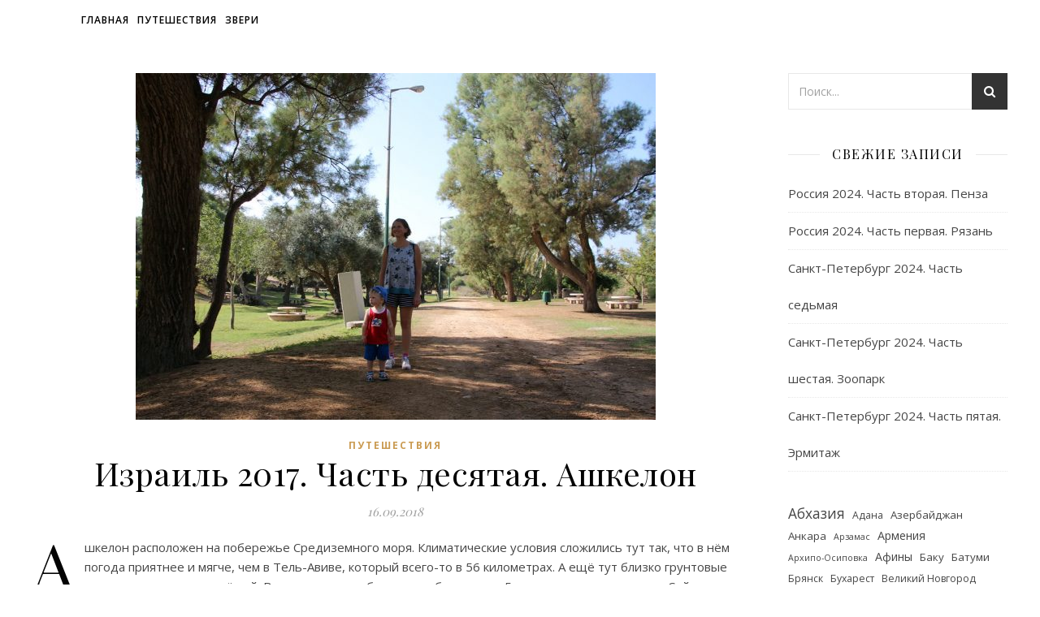

--- FILE ---
content_type: text/html; charset=UTF-8
request_url: https://volenko.ru/2018/09/16/izrail-2017-chast-desyataya-ashkelon/
body_size: 14262
content:
<!DOCTYPE html><html lang="ru-RU"><head><meta charset="UTF-8"><meta name="viewport" content="width=device-width, initial-scale=1.0" /><link rel="profile" href="https://gmpg.org/xfn/11"><link media="all" href="https://volenko.ru/wp-content/cache/autoptimize/css/autoptimize_625b3365d2d7fe65ffc3b41ecead3a53.css" rel="stylesheet"><title>Израиль 2017. Часть десятая. Ашкелон &#8212; volenko.ru</title><meta name='robots' content='max-image-preview:large' /><link rel='dns-prefetch' href='//fonts.googleapis.com' /><link rel="alternate" type="application/rss+xml" title="volenko.ru &raquo; Лента" href="https://volenko.ru/feed/" /><link rel="alternate" type="application/rss+xml" title="volenko.ru &raquo; Лента комментариев" href="https://volenko.ru/comments/feed/" /><link rel="alternate" type="application/rss+xml" title="volenko.ru &raquo; Лента комментариев к &laquo;Израиль 2017. Часть десятая. Ашкелон&raquo;" href="https://volenko.ru/2018/09/16/izrail-2017-chast-desyataya-ashkelon/feed/" /><link rel="alternate" title="oEmbed (JSON)" type="application/json+oembed" href="https://volenko.ru/wp-json/oembed/1.0/embed?url=https%3A%2F%2Fvolenko.ru%2F2018%2F09%2F16%2Fizrail-2017-chast-desyataya-ashkelon%2F" /><link rel="alternate" title="oEmbed (XML)" type="text/xml+oembed" href="https://volenko.ru/wp-json/oembed/1.0/embed?url=https%3A%2F%2Fvolenko.ru%2F2018%2F09%2F16%2Fizrail-2017-chast-desyataya-ashkelon%2F&#038;format=xml" /><link rel='stylesheet' id='ashe-playfair-font-css' href='//fonts.googleapis.com/css?family=Playfair+Display%3A400%2C700&#038;ver=1.0.0' type='text/css' media='all' /><link rel='stylesheet' id='ashe-opensans-font-css' href='//fonts.googleapis.com/css?family=Open+Sans%3A400italic%2C400%2C600italic%2C600%2C700italic%2C700&#038;ver=1.0.0' type='text/css' media='all' /> <script type="text/javascript" src="https://volenko.ru/wp-includes/js/jquery/jquery.min.js?ver=3.7.1" id="jquery-core-js"></script> <link rel="https://api.w.org/" href="https://volenko.ru/wp-json/" /><link rel="alternate" title="JSON" type="application/json" href="https://volenko.ru/wp-json/wp/v2/posts/602" /><link rel="EditURI" type="application/rsd+xml" title="RSD" href="https://volenko.ru/xmlrpc.php?rsd" /><meta name="generator" content="WordPress 6.9" /><link rel="canonical" href="https://volenko.ru/2018/09/16/izrail-2017-chast-desyataya-ashkelon/" /><link rel='shortlink' href='https://volenko.ru/?p=602' /> <noscript><style>.lazyload { display: none; } .lazyload[class*="lazy-loader-background-element-"] { display: block; opacity: 1; }</style></noscript><link rel="pingback" href="https://volenko.ru/xmlrpc.php"><meta name="bmi-version" content="2.0.0" /> <script defer type="text/javascript" id="bmip-js-inline-remove-js">function objectToQueryString(obj){
          return Object.keys(obj).map(key => key + '=' + obj[key]).join('&');
        }

        function globalBMIKeepAlive() {
          let xhr = new XMLHttpRequest();
          let data = { action: "bmip_keepalive", token: "bmip", f: "refresh" };
          let url = 'https://volenko.ru/wp-admin/admin-ajax.php' + '?' + objectToQueryString(data);
          xhr.open('POST', url, true);
          xhr.setRequestHeader("X-Requested-With", "XMLHttpRequest");
          xhr.onreadystatechange = function () {
            if (xhr.readyState === 4) {
              let response;
              if (response = JSON.parse(xhr.responseText)) {
                if (typeof response.status != 'undefined' && response.status === 'success') {
                  //setTimeout(globalBMIKeepAlive, 3000);
                } else {
                  //setTimeout(globalBMIKeepAlive, 20000);
                }
              }
            }
          };

          xhr.send(JSON.stringify(data));
        }

        document.querySelector('#bmip-js-inline-remove-js').remove();</script> <link rel="icon" href="https://volenko.ru/wp-content/uploads/2019/05/cropped-v_logo2-1-32x32.png" sizes="32x32" /><link rel="icon" href="https://volenko.ru/wp-content/uploads/2019/05/cropped-v_logo2-1-192x192.png" sizes="192x192" /><link rel="apple-touch-icon" href="https://volenko.ru/wp-content/uploads/2019/05/cropped-v_logo2-1-180x180.png" /><meta name="msapplication-TileImage" content="https://volenko.ru/wp-content/uploads/2019/05/cropped-v_logo2-1-270x270.png" /></head><body class="wp-singular post-template-default single single-post postid-602 single-format-standard wp-custom-logo wp-theme-ashe"><div id="page-wrap"><div id="page-header" ><div id="top-bar" class="clear-fix"><div class="boxed-wrapper"><div class="top-bar-socials"></div><nav class="top-menu-container"><ul id="top-menu" class=""><li id="menu-item-638" class="menu-item menu-item-type-custom menu-item-object-custom menu-item-home menu-item-638"><a href="http://volenko.ru">Главная</a></li><li id="menu-item-635" class="menu-item menu-item-type-taxonomy menu-item-object-category current-post-ancestor current-menu-parent current-post-parent menu-item-635"><a href="https://volenko.ru/category/puteshestviya/">Путешествия</a></li><li id="menu-item-636" class="menu-item menu-item-type-taxonomy menu-item-object-category menu-item-636"><a href="https://volenko.ru/category/zveri/">Звери</a></li></ul></nav> <span class="mobile-menu-btn"> <i class="fa fa-bars"></i> </span><nav class="mobile-menu-container"><ul id="mobile-menu" class=""><li class="menu-item menu-item-type-custom menu-item-object-custom menu-item-home menu-item-638"><a href="http://volenko.ru">Главная</a></li><li class="menu-item menu-item-type-taxonomy menu-item-object-category current-post-ancestor current-menu-parent current-post-parent menu-item-635"><a href="https://volenko.ru/category/puteshestviya/">Путешествия</a></li><li class="menu-item menu-item-type-taxonomy menu-item-object-category menu-item-636"><a href="https://volenko.ru/category/zveri/">Звери</a></li></ul></nav></div></div></div><div class="page-content"><div class="main-content clear-fix" data-sidebar-sticky="1"><div class="main-container"><article id="post-602" class="post-602 post type-post status-publish format-standard has-post-thumbnail hentry category-puteshestviya tag-ashkelon tag-izrail tag-maksim"><div class="post-media"> <noscript><img width="640" height="427" src="https://volenko.ru/wp-content/uploads/2019/05/2017_israel_10-e1559031752330.jpg" class="attachment-ashe-full-thumbnail size-ashe-full-thumbnail wp-post-image" alt decoding="async" fetchpriority="high"></noscript><img width="640" height="427" src="data:image/svg+xml,%3Csvg%20xmlns%3D%22http%3A%2F%2Fwww.w3.org%2F2000%2Fsvg%22%20viewBox%3D%220%200%20640%20427%22%3E%3C%2Fsvg%3E" class="attachment-ashe-full-thumbnail size-ashe-full-thumbnail wp-post-image lazyload" alt decoding="async" fetchpriority="high" data-src="https://volenko.ru/wp-content/uploads/2019/05/2017_israel_10-e1559031752330.jpg"></div><header class="post-header"><div class="post-categories"><a href="https://volenko.ru/category/puteshestviya/" rel="category tag">Путешествия</a></div><h1 class="post-title">Израиль 2017. Часть десятая. Ашкелон</h1><div class="post-meta clear-fix"> <span class="post-date">16.09.2018</span> <span class="meta-sep">/</span></div></header><div class="post-content"><p>Ашкелон расположен на побережье Средиземного моря. Климатические условия сложились тут так, что в нём погода приятнее и мягче, чем в Тель-Авиве, который всего-то в 56 километрах. А ещё тут близко грунтовые воды, от того город зелёный. В древности они были на глубине около 5 метров, сады росли сами. Сейчас вода дальше, но это всё равно оазис.</p><figure class="wp-block-image"><noscript><img decoding="async" src="https://volenko.ru/old/farm2.staticflickr.com/1878/42754337610_5f8d676a83_b.jpg" alt></noscript><img decoding="async" src="[data-uri]" alt data-src="https://volenko.ru/old/farm2.staticflickr.com/1878/42754337610_5f8d676a83_b.jpg" class=" lazyload"></figure><p>Первое упоминание города датируется 2000 годом до нашей эры. А это у нас такой выход к лифтовому холлу из апартаментов.</p><figure class="wp-block-image"><noscript><img decoding="async" src="https://volenko.ru/old/farm2.staticflickr.com/1868/42749784720_be38c52e2f_b.jpg" alt></noscript><img decoding="async" src="[data-uri]" alt data-src="https://volenko.ru/old/farm2.staticflickr.com/1868/42749784720_be38c52e2f_b.jpg" class=" lazyload"></figure><figure class="wp-block-image"><noscript><img decoding="async" src="https://volenko.ru/old/farm2.staticflickr.com/1843/43649095125_28c8c7a718_b.jpg" alt></noscript><img decoding="async" src="[data-uri]" alt data-src="https://volenko.ru/old/farm2.staticflickr.com/1843/43649095125_28c8c7a718_b.jpg" class=" lazyload"></figure><p>Первое, что бросается в глаза &#8212; масштабы частного строительства. Строится активно и много. А если посмотреть на цены. То удивление увеличивается в разы. Хотя тут чисто, зелено и вообще здорово всё выглядит.<br></p><figure class="wp-block-image"><noscript><img decoding="async" src="https://volenko.ru/old/farm2.staticflickr.com/1884/29620412387_8b1064af2c_b.jpg" alt></noscript><img decoding="async" src="[data-uri]" alt data-src="https://volenko.ru/old/farm2.staticflickr.com/1884/29620412387_8b1064af2c_b.jpg" class=" lazyload"></figure><p>Макс едет, я высматриваю подходящий пеший маршрут.<br></p><figure class="wp-block-image"><noscript><img decoding="async" src="https://volenko.ru/old/farm2.staticflickr.com/1894/29620385257_99ec52ddf0_b.jpg" alt></noscript><img decoding="async" src="[data-uri]" alt data-src="https://volenko.ru/old/farm2.staticflickr.com/1894/29620385257_99ec52ddf0_b.jpg" class=" lazyload"></figure><p>Дошли до площадки.<br></p><figure class="wp-block-image"><noscript><img decoding="async" src="https://volenko.ru/old/farm2.staticflickr.com/1884/29620366247_301d013f91_b.jpg" alt></noscript><img decoding="async" src="[data-uri]" alt data-src="https://volenko.ru/old/farm2.staticflickr.com/1884/29620366247_301d013f91_b.jpg" class=" lazyload"></figure><p>Снова нет людей, хотя население города более 130 тысяч человек.<br></p><figure class="wp-block-image"><noscript><img decoding="async" src="https://volenko.ru/old/farm2.staticflickr.com/1900/43649017225_14d1b0eb23_b.jpg" alt></noscript><img decoding="async" src="[data-uri]" alt data-src="https://volenko.ru/old/farm2.staticflickr.com/1900/43649017225_14d1b0eb23_b.jpg" class=" lazyload"></figure><p>Площадка усыпана хвоей, деревьев хватает.<br></p><figure class="wp-block-image"><noscript><img decoding="async" src="https://volenko.ru/old/farm2.staticflickr.com/1885/44508966672_ee8737950f_b.jpg" alt></noscript><img decoding="async" src="[data-uri]" alt data-src="https://volenko.ru/old/farm2.staticflickr.com/1885/44508966672_ee8737950f_b.jpg" class=" lazyload"></figure><p>Уже другая площадка, недавно был дождь. В Ашкелона выпадает около 420 мм осадков в году.<br></p><figure class="wp-block-image"><noscript><img decoding="async" src="https://volenko.ru/old/farm2.staticflickr.com/1847/43840303734_ae602033ce_b.jpg" alt></noscript><img decoding="async" src="[data-uri]" alt data-src="https://volenko.ru/old/farm2.staticflickr.com/1847/43840303734_ae602033ce_b.jpg" class=" lazyload"></figure><p>Площадка больше и интереснее.<br></p><figure class="wp-block-image"><noscript><img decoding="async" src="https://volenko.ru/old/farm2.staticflickr.com/1888/42749635810_6b585f61be_b.jpg" alt></noscript><img decoding="async" src="[data-uri]" alt data-src="https://volenko.ru/old/farm2.staticflickr.com/1888/42749635810_6b585f61be_b.jpg" class=" lazyload"></figure><p>А каков газон!<br></p><figure class="wp-block-image"><noscript><img decoding="async" src="https://volenko.ru/old/farm2.staticflickr.com/1868/44558490671_1087a35ca1_b.jpg" alt></noscript><img decoding="async" src="[data-uri]" alt data-src="https://volenko.ru/old/farm2.staticflickr.com/1868/44558490671_1087a35ca1_b.jpg" class=" lazyload"></figure><p>Всякие штуки из мозайки выложены.<br></p><figure class="wp-block-image"><noscript><img decoding="async" src="https://volenko.ru/old/farm2.staticflickr.com/1890/44508876142_0db177a671_b.jpg" alt></noscript><img decoding="async" src="[data-uri]" alt data-src="https://volenko.ru/old/farm2.staticflickr.com/1890/44508876142_0db177a671_b.jpg" class=" lazyload"></figure><p>И это снова мы ушли дальше.&nbsp; Отличный парчок, а по периметру дома частные, некоторые только строятся. <br></p><figure class="wp-block-image"><noscript><img decoding="async" src="https://volenko.ru/old/farm2.staticflickr.com/1846/43648917375_12f9b70733_b.jpg" alt></noscript><img decoding="async" src="[data-uri]" alt data-src="https://volenko.ru/old/farm2.staticflickr.com/1846/43648917375_12f9b70733_b.jpg" class=" lazyload"></figure><p>Максель топает.<br></p><figure class="wp-block-image"><noscript><img decoding="async" src="https://volenko.ru/old/farm2.staticflickr.com/1879/29620217237_11fd740fdb_b.jpg" alt></noscript><img decoding="async" src="[data-uri]" alt data-src="https://volenko.ru/old/farm2.staticflickr.com/1879/29620217237_11fd740fdb_b.jpg" class=" lazyload"></figure><p>И прыгает.<br></p><figure class="wp-block-image"><noscript><img decoding="async" src="https://volenko.ru/old/farm2.staticflickr.com/1865/44508821952_bd8946473b_b.jpg" alt></noscript><img decoding="async" src="[data-uri]" alt data-src="https://volenko.ru/old/farm2.staticflickr.com/1865/44508821952_bd8946473b_b.jpg" class=" lazyload"></figure><p>Догуляли, поели, Макс даже поспал. Вышли на пляж.<br></p><figure class="wp-block-image"><noscript><img decoding="async" src="https://volenko.ru/old/farm2.staticflickr.com/1864/43840185624_d58b3d5ed8_b.jpg" alt></noscript><img decoding="async" src="[data-uri]" alt data-src="https://volenko.ru/old/farm2.staticflickr.com/1864/43840185624_d58b3d5ed8_b.jpg" class=" lazyload"></figure><p>Пляж песчаный и широкий.<br></p><figure class="wp-block-image"><noscript><img decoding="async" src="https://volenko.ru/old/farm2.staticflickr.com/1897/43840171774_6fecb05797_b.jpg" alt></noscript><img decoding="async" src="[data-uri]" alt data-src="https://volenko.ru/old/farm2.staticflickr.com/1897/43840171774_6fecb05797_b.jpg" class=" lazyload"></figure><p>К тому же пологий, потому волны выкатываются далеко.<br></p><figure class="wp-block-image"><noscript><img decoding="async" src="https://volenko.ru/old/farm2.staticflickr.com/1862/44558380341_dd59f7270f_b.jpg" alt></noscript><img decoding="async" src="[data-uri]" alt data-src="https://volenko.ru/old/farm2.staticflickr.com/1862/44558380341_dd59f7270f_b.jpg" class=" lazyload"></figure><p>Как и положено морскому городу, тут есть марина с яхтами.<br></p><figure class="wp-block-image"><noscript><img decoding="async" src="https://volenko.ru/old/farm2.staticflickr.com/1882/43840126084_2fb3b810fe_b.jpg" alt></noscript><img decoding="async" src="[data-uri]" alt data-src="https://volenko.ru/old/farm2.staticflickr.com/1882/43840126084_2fb3b810fe_b.jpg" class=" lazyload"></figure><p>Вечереет.<br></p><figure class="wp-block-image"><noscript><img decoding="async" src="https://volenko.ru/old/farm2.staticflickr.com/1852/43840112894_6b2173d85e_b.jpg" alt></noscript><img decoding="async" src="[data-uri]" alt data-src="https://volenko.ru/old/farm2.staticflickr.com/1852/43840112894_6b2173d85e_b.jpg" class=" lazyload"></figure><p>Пошли спать.<br></p><figure class="wp-block-image"><noscript><img decoding="async" src="https://volenko.ru/old/farm2.staticflickr.com/1885/43648784435_281d8c1cfd_b.jpg" alt></noscript><img decoding="async" src="[data-uri]" alt data-src="https://volenko.ru/old/farm2.staticflickr.com/1885/43648784435_281d8c1cfd_b.jpg" class=" lazyload"></figure><p>На следующий день едем в национальный парк Ашкелона. <br></p><figure class="wp-block-image"><noscript><img decoding="async" src="https://volenko.ru/old/farm2.staticflickr.com/1895/42749425900_8ba85e3e83_b.jpg" alt></noscript><img decoding="async" src="[data-uri]" alt data-src="https://volenko.ru/old/farm2.staticflickr.com/1895/42749425900_8ba85e3e83_b.jpg" class=" lazyload"></figure><p>Отмечаем бурное строительство в городе. Ни один город на пути не казался таким прям растущим. А ведь до границы с сектором Газы и 10 километров нет. <br></p><figure class="wp-block-image"><noscript><img decoding="async" src="https://volenko.ru/old/farm2.staticflickr.com/1858/29625545407_9d60682f9d_b.jpg" alt></noscript><img decoding="async" src="[data-uri]" alt data-src="https://volenko.ru/old/farm2.staticflickr.com/1858/29625545407_9d60682f9d_b.jpg" class=" lazyload"></figure><p>Написано на 4 языках, ни касс, ни страждущих собрать с нас деньги мы так и не увидели.<br></p><figure class="wp-block-image"><noscript><img decoding="async" src="https://volenko.ru/old/farm2.staticflickr.com/1865/29625533247_abb213a609_b.jpg" alt></noscript><img decoding="async" src="[data-uri]" alt data-src="https://volenko.ru/old/farm2.staticflickr.com/1865/29625533247_abb213a609_b.jpg" class=" lazyload"></figure><p>Помимо зелени какие-то развалины древние встречаются.<br></p><figure class="wp-block-image"><noscript><img decoding="async" src="https://volenko.ru/old/farm2.staticflickr.com/1867/44514126172_834bbde34d_b.jpg" alt></noscript><img decoding="async" src="[data-uri]" alt data-src="https://volenko.ru/old/farm2.staticflickr.com/1867/44514126172_834bbde34d_b.jpg" class=" lazyload"></figure><p>Каменные.<br></p><figure class="wp-block-image"><noscript><img decoding="async" src="https://volenko.ru/old/farm2.staticflickr.com/1867/44514122012_ed16624339_b.jpg" alt></noscript><img decoding="async" src="[data-uri]" alt data-src="https://volenko.ru/old/farm2.staticflickr.com/1867/44514122012_ed16624339_b.jpg" class=" lazyload"></figure><p>Выложены всякие осколки.<br></p><figure class="wp-block-image"><noscript><img decoding="async" src="https://volenko.ru/old/farm2.staticflickr.com/1886/43845166324_20423c0769_b.jpg" alt></noscript><img decoding="async" src="[data-uri]" alt data-src="https://volenko.ru/old/farm2.staticflickr.com/1886/43845166324_20423c0769_b.jpg" class=" lazyload"></figure><p>И собраны композиции.<br></p><figure class="wp-block-image"><noscript><img decoding="async" src="https://volenko.ru/old/farm2.staticflickr.com/1899/43845155074_91b77b0622_b.jpg" alt></noscript><img decoding="async" src="[data-uri]" alt data-src="https://volenko.ru/old/farm2.staticflickr.com/1899/43845155074_91b77b0622_b.jpg" class=" lazyload"></figure><p>Парк &#8212; есть парк. Куча столиков и пикниковых зон. Для разведения огня специальные приспособления.<br></p><figure class="wp-block-image"><noscript><img decoding="async" src="https://volenko.ru/old/farm2.staticflickr.com/1844/43845141154_d090d75727_b.jpg" alt></noscript><img decoding="async" src="[data-uri]" alt data-src="https://volenko.ru/old/farm2.staticflickr.com/1844/43845141154_d090d75727_b.jpg" class=" lazyload"></figure><p>А&nbsp;в деревьях попугаи.<br></p><figure class="wp-block-image"><noscript><img decoding="async" src="https://volenko.ru/old/farm2.staticflickr.com/1863/29625489537_b14d6ef74b_b.jpg" alt></noscript><img decoding="async" src="[data-uri]" alt data-src="https://volenko.ru/old/farm2.staticflickr.com/1863/29625489537_b14d6ef74b_b.jpg" class=" lazyload"></figure><p>И дятлы.<br></p><figure class="wp-block-image"><noscript><img decoding="async" src="https://volenko.ru/old/farm2.staticflickr.com/1885/29625482437_392a850cc6_b.jpg" alt></noscript><img decoding="async" src="[data-uri]" alt data-src="https://volenko.ru/old/farm2.staticflickr.com/1885/29625482437_392a850cc6_b.jpg" class=" lazyload"></figure><p>Поймать попугая в кроне в кадр не просто.<br></p><figure class="wp-block-image"><noscript><img decoding="async" src="https://volenko.ru/old/farm2.staticflickr.com/1858/30693120978_d2ae043ba2_b.jpg" alt></noscript><img decoding="async" src="[data-uri]" alt data-src="https://volenko.ru/old/farm2.staticflickr.com/1858/30693120978_d2ae043ba2_b.jpg" class=" lazyload"></figure><p>Бегаем за ними. Они ловко перелетают с дерева на дерево, как назло.<br></p><figure class="wp-block-image"><noscript><img decoding="async" src="https://volenko.ru/old/farm2.staticflickr.com/1878/42754337610_5f8d676a83_b.jpg" alt></noscript><img decoding="async" src="[data-uri]" alt data-src="https://volenko.ru/old/farm2.staticflickr.com/1878/42754337610_5f8d676a83_b.jpg" class=" lazyload"></figure><p>Макс не успевает высмотреть.<br></p><figure class="wp-block-image"><noscript><img decoding="async" src="https://volenko.ru/old/farm2.staticflickr.com/1842/42754329680_4bfb92c216_b.jpg" alt></noscript><img decoding="async" src="[data-uri]" alt data-src="https://volenko.ru/old/farm2.staticflickr.com/1842/42754329680_4bfb92c216_b.jpg" class=" lazyload"></figure><p>Но длиннофокусный объектив позволяет поймать нахохлившихся красавцев.<br></p><figure class="wp-block-image"><noscript><img decoding="async" src="https://volenko.ru/old/farm2.staticflickr.com/1856/42754321120_9e99268571_b.jpg" alt></noscript><img decoding="async" src="[data-uri]" alt data-src="https://volenko.ru/old/farm2.staticflickr.com/1856/42754321120_9e99268571_b.jpg" class=" lazyload"></figure><p>А тут не только попугаи.<br></p><figure class="wp-block-image"><noscript><img decoding="async" src="https://volenko.ru/old/farm2.staticflickr.com/1855/43845077794_190da5a3b5_b.jpg" alt></noscript><img decoding="async" src="[data-uri]" alt data-src="https://volenko.ru/old/farm2.staticflickr.com/1855/43845077794_190da5a3b5_b.jpg" class=" lazyload"></figure><p>Птиц много.<br></p><figure class="wp-block-image"><noscript><img decoding="async" src="https://volenko.ru/old/farm2.staticflickr.com/1858/42754307200_deb3bf0acc_b.jpg" alt></noscript><img decoding="async" src="[data-uri]" alt data-src="https://volenko.ru/old/farm2.staticflickr.com/1858/42754307200_deb3bf0acc_b.jpg" class=" lazyload"></figure><p>Остатки какой-то стены.<br></p><figure class="wp-block-image"><noscript><img decoding="async" src="https://volenko.ru/old/farm2.staticflickr.com/1869/30695208398_15aa90f18a_b.jpg" alt></noscript><img decoding="async" src="[data-uri]" alt data-src="https://volenko.ru/old/farm2.staticflickr.com/1869/30695208398_15aa90f18a_b.jpg" class=" lazyload"></figure><p>Снова дятел.<br></p><figure class="wp-block-image"><noscript><img decoding="async" src="https://volenko.ru/old/farm2.staticflickr.com/1874/29625399727_d85d6440c8_b.jpg" alt></noscript><img decoding="async" src="[data-uri]" alt data-src="https://volenko.ru/old/farm2.staticflickr.com/1874/29625399727_d85d6440c8_b.jpg" class=" lazyload"></figure><p>А Максу интересно по тубам походить.<br></p><figure class="wp-block-image"><noscript><img decoding="async" src="https://volenko.ru/old/farm2.staticflickr.com/1846/43845043434_243d74afd8_b.jpg" alt></noscript><img decoding="async" src="[data-uri]" alt data-src="https://volenko.ru/old/farm2.staticflickr.com/1846/43845043434_243d74afd8_b.jpg" class=" lazyload"></figure><p>Местами цунами.<br></p><figure class="wp-block-image"><noscript><img decoding="async" src="https://volenko.ru/old/farm2.staticflickr.com/1900/43845037114_670312b577_b.jpg" alt></noscript><img decoding="async" src="[data-uri]" alt data-src="https://volenko.ru/old/farm2.staticflickr.com/1900/43845037114_670312b577_b.jpg" class=" lazyload"></figure><p>Муравьи в работе. Муравьи крупные.<br></p><figure class="wp-block-image"><noscript><img decoding="async" src="https://volenko.ru/old/farm2.staticflickr.com/1865/30693019058_f7d43b236b_b.jpg" alt></noscript><img decoding="async" src="[data-uri]" alt data-src="https://volenko.ru/old/farm2.staticflickr.com/1865/30693019058_f7d43b236b_b.jpg" class=" lazyload"></figure><p>Погнали!<br></p><figure class="wp-block-image"><noscript><img decoding="async" src="https://volenko.ru/old/farm2.staticflickr.com/1872/43845017324_09fe10ff9e_b.jpg" alt></noscript><img decoding="async" src="[data-uri]" alt data-src="https://volenko.ru/old/farm2.staticflickr.com/1872/43845017324_09fe10ff9e_b.jpg" class=" lazyload"></figure><p>Вот ещё какая-то птичка.<br></p><figure class="wp-block-image"><noscript><img decoding="async" src="https://volenko.ru/old/farm2.staticflickr.com/1856/30693011438_6c8042bc56_b.jpg" alt></noscript><img decoding="async" src="[data-uri]" alt data-src="https://volenko.ru/old/farm2.staticflickr.com/1856/30693011438_6c8042bc56_b.jpg" class=" lazyload"></figure><p>На маму пересел.<br></p><figure class="wp-block-image"><noscript><img decoding="async" src="https://volenko.ru/old/farm2.staticflickr.com/1867/30693007828_d603c2f2b7_b.jpg" alt></noscript><img decoding="async" src="[data-uri]" alt data-src="https://volenko.ru/old/farm2.staticflickr.com/1867/30693007828_d603c2f2b7_b.jpg" class=" lazyload"></figure><p>Когда речь идёт о парке Ашкелона, эту штуку часто показывают в интернетах.<br></p><figure class="wp-block-image"><noscript><img decoding="async" src="https://volenko.ru/old/farm2.staticflickr.com/1898/43844993164_0a789f6888_b.jpg" alt></noscript><img decoding="async" src="[data-uri]" alt data-src="https://volenko.ru/old/farm2.staticflickr.com/1898/43844993164_0a789f6888_b.jpg" class=" lazyload"></figure><p>Вид с возвышенности парка на пляж. Вообще город весь заметно выше моря расположен.<br></p><figure class="wp-block-image"><noscript><img decoding="async" src="https://volenko.ru/old/farm2.staticflickr.com/1867/29625340417_705fd83fd7_b.jpg" alt></noscript><img decoding="async" src="[data-uri]" alt data-src="https://volenko.ru/old/farm2.staticflickr.com/1867/29625340417_705fd83fd7_b.jpg" class=" lazyload"></figure><p>Пишут, что центр где-то на 30 метрах над уровнем.<br></p><figure class="wp-block-image"><noscript><img decoding="async" src="https://volenko.ru/old/farm2.staticflickr.com/1864/29625333027_3161c193e1_b.jpg" alt></noscript><img decoding="async" src="[data-uri]" alt data-src="https://volenko.ru/old/farm2.staticflickr.com/1864/29625333027_3161c193e1_b.jpg" class=" lazyload"></figure><p>Потому на пляже особо и не дует.<br></p><figure class="wp-block-image"><noscript><img decoding="async" src="https://volenko.ru/old/farm2.staticflickr.com/1861/43654018625_e0cf55a3f7_b.jpg" alt></noscript><img decoding="async" src="[data-uri]" alt data-src="https://volenko.ru/old/farm2.staticflickr.com/1861/43654018625_e0cf55a3f7_b.jpg" class=" lazyload"></figure><p>Каменные столы и скамейки тут популярны. Они вечные.<br></p><figure class="wp-block-image"><noscript><img decoding="async" src="https://volenko.ru/old/farm2.staticflickr.com/1841/43654010905_f34ec0c6e8_b.jpg" alt></noscript><img decoding="async" src="[data-uri]" alt data-src="https://volenko.ru/old/farm2.staticflickr.com/1841/43654010905_f34ec0c6e8_b.jpg" class=" lazyload"></figure><p>Снова ловим в кадр птичку.<br></p><figure class="wp-block-image"><noscript><img decoding="async" src="https://volenko.ru/old/farm2.staticflickr.com/1857/30692976258_33e81d250d_b.jpg" alt></noscript><img decoding="async" src="[data-uri]" alt data-src="https://volenko.ru/old/farm2.staticflickr.com/1857/30692976258_33e81d250d_b.jpg" class=" lazyload"></figure><p>И снова ящерица.<br></p><figure class="wp-block-image"><noscript><img decoding="async" src="https://volenko.ru/old/farm2.staticflickr.com/1888/42754209190_b518afe588_b.jpg" alt></noscript><img decoding="async" src="[data-uri]" alt data-src="https://volenko.ru/old/farm2.staticflickr.com/1888/42754209190_b518afe588_b.jpg" class=" lazyload"></figure><p>Попугай.<br></p><figure class="wp-block-image"><noscript><img decoding="async" src="https://volenko.ru/old/farm2.staticflickr.com/1868/42754205810_4d2c2e6287_b.jpg" alt></noscript><img decoding="async" src="[data-uri]" alt data-src="https://volenko.ru/old/farm2.staticflickr.com/1868/42754205810_4d2c2e6287_b.jpg" class=" lazyload"></figure><p>А мы с Максом пошли смотреть колесо. Наверное старое, но по мне &#8212; это стилизация. Доски какие-то больно&nbsp;современные.<br></p><figure class="wp-block-image"><noscript><img decoding="async" src="https://volenko.ru/old/farm2.staticflickr.com/1889/42754200590_5c5454f92f_b.jpg" alt></noscript><img decoding="async" src="[data-uri]" alt data-src="https://volenko.ru/old/farm2.staticflickr.com/1889/42754200590_5c5454f92f_b.jpg" class=" lazyload"></figure><p>Камень с крестом.<br></p><figure class="wp-block-image"><noscript><img decoding="async" src="https://volenko.ru/old/farm2.staticflickr.com/1861/44513899252_5b17173ffd_b.jpg" alt></noscript><img decoding="async" src="[data-uri]" alt data-src="https://volenko.ru/old/farm2.staticflickr.com/1861/44513899252_5b17173ffd_b.jpg" class=" lazyload"></figure><p>Вот такие клёвые попугаи, ещё и крупные.<br></p><figure class="wp-block-image"><noscript><img decoding="async" src="https://volenko.ru/old/farm2.staticflickr.com/1872/42754180530_84852e9a87_b.jpg" alt></noscript><img decoding="async" src="[data-uri]" alt data-src="https://volenko.ru/old/farm2.staticflickr.com/1872/42754180530_84852e9a87_b.jpg" class=" lazyload"></figure><p>Возвращаемся к машине.<br></p><figure class="wp-block-image"><noscript><img decoding="async" src="https://volenko.ru/old/farm2.staticflickr.com/1898/30692946408_d33af88564_b.jpg" alt></noscript><img decoding="async" src="[data-uri]" alt data-src="https://volenko.ru/old/farm2.staticflickr.com/1898/30692946408_d33af88564_b.jpg" class=" lazyload"></figure><p>Пока, Ашкелон!<br></p><p>К слову о недвижимости в городе. Дом можно купить где-то от 15 миллионов на наши. За 30, как я понимаю, будет очень неплохой вариант. В квартирах и домах в Израиле, а в&nbsp;Ашкелоне особенно, есть укрепленные комнаты, в которых можно укрыться во время бомбёжки.&nbsp; Называются такие комнаты &#171;Хедер битахон&#187;, что и означает безопасная комната. Тут маленькие окна и большая усиленная дверь. <br></p></div><footer class="post-footer"><div class="post-tags"><a href="https://volenko.ru/tag/ashkelon/" rel="tag">Ашкелон</a><a href="https://volenko.ru/tag/izrail/" rel="tag">Израиль</a><a href="https://volenko.ru/tag/maksim/" rel="tag">Максим</a></div></footer></article> <a href="https://volenko.ru/2018/09/16/izrail-2017-chast-odinnadczataya-bat-yam-yaffa/" title="Израиль 2017. Часть одиннадцатая. Бат-Ям. Яффа" class="single-navigation previous-post"> <noscript><img width="75" height="75" src="https://volenko.ru/wp-content/uploads/2019/05/2017_israel_11-75x75.jpg" class="attachment-ashe-single-navigation size-ashe-single-navigation wp-post-image" alt decoding="async" srcset="https://volenko.ru/wp-content/uploads/2019/05/2017_israel_11-75x75.jpg 75w, https://volenko.ru/wp-content/uploads/2019/05/2017_israel_11-150x150.jpg 150w, https://volenko.ru/wp-content/uploads/2019/05/2017_israel_11-300x300.jpg 300w" sizes="(max-width: 75px) 100vw, 75px"></noscript><img width="75" height="75" src="data:image/svg+xml,%3Csvg%20xmlns%3D%22http%3A%2F%2Fwww.w3.org%2F2000%2Fsvg%22%20viewBox%3D%220%200%2075%2075%22%3E%3C%2Fsvg%3E" class="attachment-ashe-single-navigation size-ashe-single-navigation wp-post-image lazyload" alt decoding="async" srcset="data:image/svg+xml,%3Csvg%20xmlns%3D%22http%3A%2F%2Fwww.w3.org%2F2000%2Fsvg%22%20viewBox%3D%220%200%2075%2075%22%3E%3C%2Fsvg%3E 75w" sizes="(max-width: 75px) 100vw, 75px" data-srcset="https://volenko.ru/wp-content/uploads/2019/05/2017_israel_11-75x75.jpg 75w, https://volenko.ru/wp-content/uploads/2019/05/2017_israel_11-150x150.jpg 150w, https://volenko.ru/wp-content/uploads/2019/05/2017_israel_11-300x300.jpg 300w" data-src="https://volenko.ru/wp-content/uploads/2019/05/2017_israel_11-75x75.jpg"><i class="fa fa-angle-right"></i> </a> <a href="https://volenko.ru/2018/09/15/izrail-2017-chast-devyataya-alpaca-farm-zakat-na-gore-camel-mount/" title="Израиль 2017. Часть девятая. Alpaca Farm, закат на горе Camel Mount" class="single-navigation next-post"> <noscript><img width="75" height="75" src="https://volenko.ru/wp-content/uploads/2019/05/2017_israel_9-75x75.jpg" class="attachment-ashe-single-navigation size-ashe-single-navigation wp-post-image" alt decoding="async" srcset="https://volenko.ru/wp-content/uploads/2019/05/2017_israel_9-75x75.jpg 75w, https://volenko.ru/wp-content/uploads/2019/05/2017_israel_9-150x150.jpg 150w, https://volenko.ru/wp-content/uploads/2019/05/2017_israel_9-300x300.jpg 300w" sizes="(max-width: 75px) 100vw, 75px"></noscript><img width="75" height="75" src="data:image/svg+xml,%3Csvg%20xmlns%3D%22http%3A%2F%2Fwww.w3.org%2F2000%2Fsvg%22%20viewBox%3D%220%200%2075%2075%22%3E%3C%2Fsvg%3E" class="attachment-ashe-single-navigation size-ashe-single-navigation wp-post-image lazyload" alt decoding="async" srcset="data:image/svg+xml,%3Csvg%20xmlns%3D%22http%3A%2F%2Fwww.w3.org%2F2000%2Fsvg%22%20viewBox%3D%220%200%2075%2075%22%3E%3C%2Fsvg%3E 75w" sizes="(max-width: 75px) 100vw, 75px" data-srcset="https://volenko.ru/wp-content/uploads/2019/05/2017_israel_9-75x75.jpg 75w, https://volenko.ru/wp-content/uploads/2019/05/2017_israel_9-150x150.jpg 150w, https://volenko.ru/wp-content/uploads/2019/05/2017_israel_9-300x300.jpg 300w" data-src="https://volenko.ru/wp-content/uploads/2019/05/2017_israel_9-75x75.jpg"> <i class="fa fa-angle-left"></i> </a><div class="related-posts"><h3>Вам также может понравиться</h3><section> <a href="https://volenko.ru/2021/03/04/turcziya-2019-chast-shestaya-sapandzha/"><noscript><img width="500" height="330" src="https://volenko.ru/wp-content/uploads/2021/03/turkey_06-500x330.jpg" class="attachment-ashe-grid-thumbnail size-ashe-grid-thumbnail wp-post-image" alt decoding="async"></noscript><img width="500" height="330" src="data:image/svg+xml,%3Csvg%20xmlns%3D%22http%3A%2F%2Fwww.w3.org%2F2000%2Fsvg%22%20viewBox%3D%220%200%20500%20330%22%3E%3C%2Fsvg%3E" class="attachment-ashe-grid-thumbnail size-ashe-grid-thumbnail wp-post-image lazyload" alt decoding="async" data-src="https://volenko.ru/wp-content/uploads/2021/03/turkey_06-500x330.jpg"></a><h4><a href="https://volenko.ru/2021/03/04/turcziya-2019-chast-shestaya-sapandzha/">Турция 2019. Часть шестая. Сапанджа</a></h4> <span class="related-post-date">04.03.2021</span></section><section> <a href="https://volenko.ru/2023/11/18/turcziya-2021-chast-semnadczataya-ormana/"><noscript><img width="500" height="330" src="https://volenko.ru/wp-content/uploads/2023/11/cover17-500x330.jpg" class="attachment-ashe-grid-thumbnail size-ashe-grid-thumbnail wp-post-image" alt decoding="async"></noscript><img width="500" height="330" src="data:image/svg+xml,%3Csvg%20xmlns%3D%22http%3A%2F%2Fwww.w3.org%2F2000%2Fsvg%22%20viewBox%3D%220%200%20500%20330%22%3E%3C%2Fsvg%3E" class="attachment-ashe-grid-thumbnail size-ashe-grid-thumbnail wp-post-image lazyload" alt decoding="async" data-src="https://volenko.ru/wp-content/uploads/2023/11/cover17-500x330.jpg"></a><h4><a href="https://volenko.ru/2023/11/18/turcziya-2021-chast-semnadczataya-ormana/">Турция 2021. Часть семнадцатая. Ормана</a></h4> <span class="related-post-date">18.11.2023</span></section><section> <a href="https://volenko.ru/2022/03/18/rossiya-2020-chast-vtoraya-kaluga/"><noscript><img width="500" height="330" src="https://volenko.ru/wp-content/uploads/2022/03/cover2-500x330.jpg" class="attachment-ashe-grid-thumbnail size-ashe-grid-thumbnail wp-post-image" alt decoding="async"></noscript><img width="500" height="330" src="data:image/svg+xml,%3Csvg%20xmlns%3D%22http%3A%2F%2Fwww.w3.org%2F2000%2Fsvg%22%20viewBox%3D%220%200%20500%20330%22%3E%3C%2Fsvg%3E" class="attachment-ashe-grid-thumbnail size-ashe-grid-thumbnail wp-post-image lazyload" alt decoding="async" data-src="https://volenko.ru/wp-content/uploads/2022/03/cover2-500x330.jpg"></a><h4><a href="https://volenko.ru/2022/03/18/rossiya-2020-chast-vtoraya-kaluga/">Россия 2020. Часть вторая. Калуга</a></h4> <span class="related-post-date">18.03.2022</span></section><div class="clear-fix"></div></div></div><div class="sidebar-right-wrap"><aside class="sidebar-right"><div id="search-4" class="ashe-widget widget_search"><form role="search" method="get" id="searchform" class="clear-fix" action="https://volenko.ru/"><input type="search" name="s" id="s" placeholder="Поиск..." data-placeholder="Введите затем нажмите Enter ..." value="" /><i class="fa fa-search"></i><input type="submit" id="searchsubmit" value="st" /></form></div><div id="recent-posts-4" class="ashe-widget widget_recent_entries"><div class="widget-title"><h2>Свежие записи</h2></div><ul><li> <a href="https://volenko.ru/2026/01/10/rossiya-2024-chast-vtoraya-penza/">Россия 2024. Часть вторая. Пенза</a></li><li> <a href="https://volenko.ru/2025/12/20/rossiya-2024-chast-pervaya-ryazan/">Россия 2024. Часть первая. Рязань</a></li><li> <a href="https://volenko.ru/2025/12/06/sankt-peterburg-2024-chast-sedmaya/">Санкт-Петербург 2024. Часть седьмая</a></li><li> <a href="https://volenko.ru/2025/11/29/sankt-peterburg-2024-chast-shestaya-zoopark/">Санкт-Петербург 2024. Часть шестая. Зоопарк</a></li><li> <a href="https://volenko.ru/2025/11/22/sankt-peterburg-2024-chast-pyataya-ermitazh/">Санкт-Петербург 2024. Часть пятая. Эрмитаж</a></li></ul></div><div id="block-2" class="ashe-widget widget_block widget_tag_cloud"><p style="font-style:normal;font-weight:400;" class="is-style-default wp-block-tag-cloud"><a href="https://volenko.ru/tag/abhaziya/" class="tag-cloud-link tag-link-222 tag-link-position-1" style="font-size: 12.909952606635pt;" aria-label="Абхазия (10 элементов)">Абхазия</a> <a href="https://volenko.ru/tag/adana/" class="tag-cloud-link tag-link-253 tag-link-position-2" style="font-size: 9.1943127962085pt;" aria-label="Адана (2 элемента)">Адана</a> <a href="https://volenko.ru/tag/azerbajdzhan/" class="tag-cloud-link tag-link-93 tag-link-position-3" style="font-size: 9.9905213270142pt;" aria-label="Азербайджан (3 элемента)">Азербайджан</a> <a href="https://volenko.ru/tag/ankara/" class="tag-cloud-link tag-link-169 tag-link-position-4" style="font-size: 9.9905213270142pt;" aria-label="Анкара (3 элемента)">Анкара</a> <a href="https://volenko.ru/tag/arzamas/" class="tag-cloud-link tag-link-283 tag-link-position-5" style="font-size: 8pt;" aria-label="Арзамас (1 элемент)">Арзамас</a> <a href="https://volenko.ru/tag/armeniya/" class="tag-cloud-link tag-link-142 tag-link-position-6" style="font-size: 10.654028436019pt;" aria-label="Армения (4 элемента)">Армения</a> <a href="https://volenko.ru/tag/arhipo-osipovka/" class="tag-cloud-link tag-link-206 tag-link-position-7" style="font-size: 8pt;" aria-label="Архипо-Осиповка (1 элемент)">Архипо-Осиповка</a> <a href="https://volenko.ru/tag/afiny/" class="tag-cloud-link tag-link-144 tag-link-position-8" style="font-size: 10.654028436019pt;" aria-label="Афины (4 элемента)">Афины</a> <a href="https://volenko.ru/tag/baku/" class="tag-cloud-link tag-link-92 tag-link-position-9" style="font-size: 9.9905213270142pt;" aria-label="Баку (3 элемента)">Баку</a> <a href="https://volenko.ru/tag/batumi/" class="tag-cloud-link tag-link-6 tag-link-position-10" style="font-size: 9.9905213270142pt;" aria-label="Батуми (3 элемента)">Батуми</a> <a href="https://volenko.ru/tag/bryansk/" class="tag-cloud-link tag-link-91 tag-link-position-11" style="font-size: 9.1943127962085pt;" aria-label="Брянск (2 элемента)">Брянск</a> <a href="https://volenko.ru/tag/buharest/" class="tag-cloud-link tag-link-72 tag-link-position-12" style="font-size: 9.1943127962085pt;" aria-label="Бухарест (2 элемента)">Бухарест</a> <a href="https://volenko.ru/tag/velikij-novgorod/" class="tag-cloud-link tag-link-237 tag-link-position-13" style="font-size: 9.1943127962085pt;" aria-label="Великий Новгород (2 элемента)">Великий Новгород</a> <a href="https://volenko.ru/tag/vita/" class="tag-cloud-link tag-link-14 tag-link-position-14" style="font-size: 18.018957345972pt;" aria-label="Вита (63 элемента)">Вита</a> <a href="https://volenko.ru/tag/vladimir/" class="tag-cloud-link tag-link-240 tag-link-position-15" style="font-size: 9.1943127962085pt;" aria-label="Владимир (2 элемента)">Владимир</a> <a href="https://volenko.ru/tag/volgograd/" class="tag-cloud-link tag-link-216 tag-link-position-16" style="font-size: 8pt;" aria-label="Волгоград (1 элемент)">Волгоград</a> <a href="https://volenko.ru/tag/vologda/" class="tag-cloud-link tag-link-275 tag-link-position-17" style="font-size: 8pt;" aria-label="Вологда (1 элемент)">Вологда</a> <a href="https://volenko.ru/tag/voronezh/" class="tag-cloud-link tag-link-189 tag-link-position-18" style="font-size: 10.654028436019pt;" aria-label="Воронеж (4 элемента)">Воронеж</a> <a href="https://volenko.ru/tag/germaniya/" class="tag-cloud-link tag-link-95 tag-link-position-19" style="font-size: 11.184834123223pt;" aria-label="Германия (5 элементов)">Германия</a> <a href="https://volenko.ru/tag/grecziya/" class="tag-cloud-link tag-link-143 tag-link-position-20" style="font-size: 15.03317535545pt;" aria-label="Греция (22 элемента)">Греция</a> <a href="https://volenko.ru/tag/gruziya/" class="tag-cloud-link tag-link-5 tag-link-position-21" style="font-size: 13.838862559242pt;" aria-label="Грузия (14 элементов)">Грузия</a> <a href="https://volenko.ru/tag/eva/" class="tag-cloud-link tag-link-15 tag-link-position-22" style="font-size: 18.018957345972pt;" aria-label="Ева (63 элемента)">Ева</a> <a href="https://volenko.ru/tag/evgenij/" class="tag-cloud-link tag-link-130 tag-link-position-23" style="font-size: 21.336492890995pt;" aria-label="Евгений (204 элемента)">Евгений</a> <a href="https://volenko.ru/tag/evropy/" class="tag-cloud-link tag-link-94 tag-link-position-24" style="font-size: 14.170616113744pt;" aria-label="Европы (16 элементов)">Европы</a> <a href="https://volenko.ru/tag/erevan/" class="tag-cloud-link tag-link-141 tag-link-position-25" style="font-size: 10.654028436019pt;" aria-label="Ереван (4 элемента)">Ереван</a> <a href="https://volenko.ru/tag/zveri/" class="tag-cloud-link tag-link-16 tag-link-position-26" style="font-size: 9.1943127962085pt;" aria-label="Звери (2 элемента)">Звери</a> <a href="https://volenko.ru/tag/ierusalim/" class="tag-cloud-link tag-link-121 tag-link-position-27" style="font-size: 9.1943127962085pt;" aria-label="Иерусалим (2 элемента)">Иерусалим</a> <a href="https://volenko.ru/tag/izmir/" class="tag-cloud-link tag-link-176 tag-link-position-28" style="font-size: 9.1943127962085pt;" aria-label="Измир (2 элемента)">Измир</a> <a href="https://volenko.ru/tag/izrail/" class="tag-cloud-link tag-link-114 tag-link-position-29" style="font-size: 13.175355450237pt;" aria-label="Израиль (11 элементов)">Израиль</a> <a href="https://volenko.ru/tag/italiya/" class="tag-cloud-link tag-link-24 tag-link-position-30" style="font-size: 12.312796208531pt;" aria-label="Италия (8 элементов)">Италия</a> <a href="https://volenko.ru/tag/josemiti/" class="tag-cloud-link tag-link-55 tag-link-position-31" style="font-size: 9.1943127962085pt;" aria-label="Йосемити (2 элемента)">Йосемити</a> <a href="https://volenko.ru/tag/joshkar-ola/" class="tag-cloud-link tag-link-278 tag-link-position-32" style="font-size: 8pt;" aria-label="Йошкар-Ола (1 элемент)">Йошкар-Ола</a> <a href="https://volenko.ru/tag/kaliningrad/" class="tag-cloud-link tag-link-70 tag-link-position-33" style="font-size: 9.9905213270142pt;" aria-label="Калининград (3 элемента)">Калининград</a> <a href="https://volenko.ru/tag/kamensk-shahtinskij/" class="tag-cloud-link tag-link-209 tag-link-position-34" style="font-size: 8pt;" aria-label="Каменск-Шахтинский (1 элемент)">Каменск-Шахтинский</a> <a href="https://volenko.ru/tag/kappadokiya/" class="tag-cloud-link tag-link-248 tag-link-position-35" style="font-size: 9.9905213270142pt;" aria-label="Каппадокия (3 элемента)">Каппадокия</a> <a href="https://volenko.ru/tag/kipr/" class="tag-cloud-link tag-link-67 tag-link-position-36" style="font-size: 10.654028436019pt;" aria-label="Кипр (4 элемента)">Кипр</a> <a href="https://volenko.ru/tag/kolomna/" class="tag-cloud-link tag-link-162 tag-link-position-37" style="font-size: 9.1943127962085pt;" aria-label="Коломна (2 элемента)">Коломна</a> <a href="https://volenko.ru/tag/kostroma/" class="tag-cloud-link tag-link-244 tag-link-position-38" style="font-size: 9.9905213270142pt;" aria-label="Кострома (3 элемента)">Кострома</a> <a href="https://volenko.ru/tag/krasnaya-polyana/" class="tag-cloud-link tag-link-205 tag-link-position-39" style="font-size: 8pt;" aria-label="Красная Поляна (1 элемент)">Красная Поляна</a> <a href="https://volenko.ru/tag/krasnodar/" class="tag-cloud-link tag-link-199 tag-link-position-40" style="font-size: 10.654028436019pt;" aria-label="Краснодар (4 элемента)">Краснодар</a> <a href="https://volenko.ru/tag/krit/" class="tag-cloud-link tag-link-75 tag-link-position-41" style="font-size: 13.374407582938pt;" aria-label="Крит (12 элементов)">Крит</a> <a href="https://volenko.ru/tag/krym/" class="tag-cloud-link tag-link-74 tag-link-position-42" style="font-size: 9.1943127962085pt;" aria-label="Крым (2 элемента)">Крым</a> <a href="https://volenko.ru/tag/kudykina-gora/" class="tag-cloud-link tag-link-185 tag-link-position-43" style="font-size: 9.1943127962085pt;" aria-label="Кудыкина гора (2 элемента)">Кудыкина гора</a> <a href="https://volenko.ru/tag/kulikovo-pole/" class="tag-cloud-link tag-link-210 tag-link-position-44" style="font-size: 8pt;" aria-label="Куликово поле (1 элемент)">Куликово поле</a> <a href="https://volenko.ru/tag/kursk/" class="tag-cloud-link tag-link-213 tag-link-position-45" style="font-size: 8pt;" aria-label="Курск (1 элемент)">Курск</a> <a href="https://volenko.ru/tag/lejpczig/" class="tag-cloud-link tag-link-98 tag-link-position-46" style="font-size: 9.1943127962085pt;" aria-label="Лейпциг (2 элемента)">Лейпциг</a> <a href="https://volenko.ru/tag/lipeczk/" class="tag-cloud-link tag-link-188 tag-link-position-47" style="font-size: 9.1943127962085pt;" aria-label="Липецк (2 элемента)">Липецк</a> <a href="https://volenko.ru/tag/maksim/" class="tag-cloud-link tag-link-76 tag-link-position-48" style="font-size: 22pt;" aria-label="Максим (257 элементов)">Максим</a> <a href="https://volenko.ru/tag/milan/" class="tag-cloud-link tag-link-25 tag-link-position-49" style="font-size: 9.1943127962085pt;" aria-label="Милан (2 элемента)">Милан</a> <a href="https://volenko.ru/tag/millerovo/" class="tag-cloud-link tag-link-192 tag-link-position-50" style="font-size: 9.1943127962085pt;" aria-label="Миллерово (2 элемента)">Миллерово</a> <a href="https://volenko.ru/tag/murom/" class="tag-cloud-link tag-link-284 tag-link-position-51" style="font-size: 8pt;" aria-label="Муром (1 элемент)">Муром</a> <a href="https://volenko.ru/tag/nizhnij-novgorod/" class="tag-cloud-link tag-link-276 tag-link-position-52" style="font-size: 9.1943127962085pt;" aria-label="Нижний Новгород (2 элемента)">Нижний Новгород</a> <a href="https://volenko.ru/tag/novyj-afon/" class="tag-cloud-link tag-link-228 tag-link-position-53" style="font-size: 9.1943127962085pt;" aria-label="Новый Афон (2 элемента)">Новый Афон</a> <a href="https://volenko.ru/tag/noel/" class="tag-cloud-link tag-link-68 tag-link-position-54" style="font-size: 12.909952606635pt;" aria-label="Ноэль (10 элементов)">Ноэль</a> <a href="https://volenko.ru/tag/opushkino/" class="tag-cloud-link tag-link-23 tag-link-position-55" style="font-size: 10.654028436019pt;" aria-label="Опушкино (4 элемента)">Опушкино</a> <a href="https://volenko.ru/tag/oryol/" class="tag-cloud-link tag-link-212 tag-link-position-56" style="font-size: 9.1943127962085pt;" aria-label="Орёл (2 элемента)">Орёл</a> <a href="https://volenko.ru/tag/parizh/" class="tag-cloud-link tag-link-37 tag-link-position-57" style="font-size: 9.9905213270142pt;" aria-label="Париж (3 элемента)">Париж</a> <a href="https://volenko.ru/tag/pereslavl-zalesskij/" class="tag-cloud-link tag-link-290 tag-link-position-58" style="font-size: 9.1943127962085pt;" aria-label="Переславль-Залесский (2 элемента)">Переславль-Залесский</a> <a href="https://volenko.ru/tag/petra/" class="tag-cloud-link tag-link-89 tag-link-position-59" style="font-size: 9.1943127962085pt;" aria-label="Петра (2 элемента)">Петра</a> <a href="https://volenko.ru/tag/plastunovskaya/" class="tag-cloud-link tag-link-207 tag-link-position-60" style="font-size: 8pt;" aria-label="Пластуновская (1 элемент)">Пластуновская</a> <a href="https://volenko.ru/tag/polsha/" class="tag-cloud-link tag-link-100 tag-link-position-61" style="font-size: 11.184834123223pt;" aria-label="Польша (5 элементов)">Польша</a> <a href="https://volenko.ru/tag/praga/" class="tag-cloud-link tag-link-8 tag-link-position-62" style="font-size: 10.654028436019pt;" aria-label="Прага (4 элемента)">Прага</a> <a href="https://volenko.ru/tag/rim/" class="tag-cloud-link tag-link-29 tag-link-position-63" style="font-size: 9.1943127962085pt;" aria-label="Рим (2 элемента)">Рим</a> <a href="https://volenko.ru/tag/rossiya/" class="tag-cloud-link tag-link-163 tag-link-position-64" style="font-size: 19.810426540284pt;" aria-label="Россия (118 элементов)">Россия</a> <a href="https://volenko.ru/tag/rostov-na-donu/" class="tag-cloud-link tag-link-208 tag-link-position-65" style="font-size: 9.9905213270142pt;" aria-label="Ростов-на-Дону (3 элемента)">Ростов-на-Дону</a> <a href="https://volenko.ru/tag/rumyniya/" class="tag-cloud-link tag-link-71 tag-link-position-66" style="font-size: 9.9905213270142pt;" aria-label="Румыния (3 элемента)">Румыния</a> <a href="https://volenko.ru/tag/ryazan/" class="tag-cloud-link tag-link-238 tag-link-position-67" style="font-size: 10.654028436019pt;" aria-label="Рязань (4 элемента)">Рязань</a> <a href="https://volenko.ru/tag/ssha/" class="tag-cloud-link tag-link-39 tag-link-position-68" style="font-size: 14.635071090047pt;" aria-label="США (19 элементов)">США</a> <a href="https://volenko.ru/tag/saloniki/" class="tag-cloud-link tag-link-148 tag-link-position-69" style="font-size: 9.1943127962085pt;" aria-label="Салоники (2 элемента)">Салоники</a> <a href="https://volenko.ru/tag/sankt-peterburg/" class="tag-cloud-link tag-link-69 tag-link-position-70" style="font-size: 13.838862559242pt;" aria-label="Санкт-Петербург (14 элементов)">Санкт-Петербург</a> <a href="https://volenko.ru/tag/saransk/" class="tag-cloud-link tag-link-282 tag-link-position-71" style="font-size: 8pt;" aria-label="Саранск (1 элемент)">Саранск</a> <a href="https://volenko.ru/tag/sekvoji/" class="tag-cloud-link tag-link-53 tag-link-position-72" style="font-size: 9.1943127962085pt;" aria-label="Секвойи (2 элемента)">Секвойи</a> <a href="https://volenko.ru/tag/selchuk/" class="tag-cloud-link tag-link-270 tag-link-position-73" style="font-size: 9.1943127962085pt;" aria-label="Сельчук (2 элемента)">Сельчук</a> <a href="https://volenko.ru/tag/sochi/" class="tag-cloud-link tag-link-204 tag-link-position-74" style="font-size: 11.184834123223pt;" aria-label="Сочи (5 элементов)">Сочи</a> <a href="https://volenko.ru/tag/spinalonga/" class="tag-cloud-link tag-link-80 tag-link-position-75" style="font-size: 9.1943127962085pt;" aria-label="Спиналонга (2 элемента)">Спиналонга</a> <a href="https://volenko.ru/tag/stambul/" class="tag-cloud-link tag-link-65 tag-link-position-76" style="font-size: 13.374407582938pt;" aria-label="Стамбул (12 элементов)">Стамбул</a> <a href="https://volenko.ru/tag/staryj-oskol/" class="tag-cloud-link tag-link-214 tag-link-position-77" style="font-size: 9.1943127962085pt;" aria-label="Старый Оскол (2 элемента)">Старый Оскол</a> <a href="https://volenko.ru/tag/stokgolm/" class="tag-cloud-link tag-link-113 tag-link-position-78" style="font-size: 11.184834123223pt;" aria-label="Стокгольм (5 элементов)">Стокгольм</a> <a href="https://volenko.ru/tag/suzdal/" class="tag-cloud-link tag-link-241 tag-link-position-79" style="font-size: 9.9905213270142pt;" aria-label="Суздаль (3 элемента)">Суздаль</a> <a href="https://volenko.ru/tag/tambov/" class="tag-cloud-link tag-link-22 tag-link-position-80" style="font-size: 11.981042654028pt;" aria-label="Тамбов (7 элементов)">Тамбов</a> <a href="https://volenko.ru/tag/tver/" class="tag-cloud-link tag-link-285 tag-link-position-81" style="font-size: 9.1943127962085pt;" aria-label="Тверь (2 элемента)">Тверь</a> <a href="https://volenko.ru/tag/tel-aviv/" class="tag-cloud-link tag-link-115 tag-link-position-82" style="font-size: 9.1943127962085pt;" aria-label="Тель-Авив (2 элемента)">Тель-Авив</a> <a href="https://volenko.ru/tag/tula/" class="tag-cloud-link tag-link-184 tag-link-position-83" style="font-size: 9.1943127962085pt;" aria-label="Тула (2 элемента)">Тула</a> <a href="https://volenko.ru/tag/turcziya/" class="tag-cloud-link tag-link-66 tag-link-position-84" style="font-size: 17.620853080569pt;" aria-label="Турция (55 элементов)">Турция</a> <a href="https://volenko.ru/tag/francziya/" class="tag-cloud-link tag-link-38 tag-link-position-85" style="font-size: 9.9905213270142pt;" aria-label="Франция (3 элемента)">Франция</a> <a href="https://volenko.ru/tag/hersonissos/" class="tag-cloud-link tag-link-77 tag-link-position-86" style="font-size: 9.1943127962085pt;" aria-label="Херсониссос (2 элемента)">Херсониссос</a> <a href="https://volenko.ru/tag/himki/" class="tag-cloud-link tag-link-36 tag-link-position-87" style="font-size: 13.838862559242pt;" aria-label="Химки (14 элементов)">Химки</a> <a href="https://volenko.ru/tag/czirk/" class="tag-cloud-link tag-link-90 tag-link-position-88" style="font-size: 11.184834123223pt;" aria-label="Цирк (5 элементов)">Цирк</a> <a href="https://volenko.ru/tag/chehiya/" class="tag-cloud-link tag-link-9 tag-link-position-89" style="font-size: 11.184834123223pt;" aria-label="Чехия (5 элементов)">Чехия</a> <a href="https://volenko.ru/tag/shahty/" class="tag-cloud-link tag-link-191 tag-link-position-90" style="font-size: 9.1943127962085pt;" aria-label="Шахты (2 элемента)">Шахты</a> <a href="https://volenko.ru/tag/shvecziya/" class="tag-cloud-link tag-link-112 tag-link-position-91" style="font-size: 11.184834123223pt;" aria-label="Швеция (5 элементов)">Швеция</a> <a href="https://volenko.ru/tag/shri-lanka/" class="tag-cloud-link tag-link-18 tag-link-position-92" style="font-size: 11.184834123223pt;" aria-label="Шри-Ланка (5 элементов)">Шри-Ланка</a> <a href="https://volenko.ru/tag/elunda/" class="tag-cloud-link tag-link-79 tag-link-position-93" style="font-size: 9.1943127962085pt;" aria-label="Элунда (2 элемента)">Элунда</a> <a href="https://volenko.ru/tag/etnomir/" class="tag-cloud-link tag-link-211 tag-link-position-94" style="font-size: 8pt;" aria-label="Этномир (1 элемент)">Этномир</a> <a href="https://volenko.ru/tag/yaroslavl/" class="tag-cloud-link tag-link-245 tag-link-position-95" style="font-size: 11.184834123223pt;" aria-label="Ярославль (5 элементов)">Ярославль</a> <a href="https://volenko.ru/tag/video/" class="tag-cloud-link tag-link-20 tag-link-position-96" style="font-size: 12.644549763033pt;" aria-label="видео (9 элементов)">видео</a> <a href="https://volenko.ru/tag/zoopark/" class="tag-cloud-link tag-link-10 tag-link-position-97" style="font-size: 16.028436018957pt;" aria-label="зоопарк (31 элемент)">зоопарк</a> <a href="https://volenko.ru/tag/maket/" class="tag-cloud-link tag-link-292 tag-link-position-98" style="font-size: 9.1943127962085pt;" aria-label="макет (2 элемента)">макет</a> <a href="https://volenko.ru/tag/muzej/" class="tag-cloud-link tag-link-271 tag-link-position-99" style="font-size: 13.971563981043pt;" aria-label="музей (15 элементов)">музей</a> <a href="https://volenko.ru/tag/sobaki/" class="tag-cloud-link tag-link-13 tag-link-position-100" style="font-size: 17.687203791469pt;" aria-label="собаки (57 элементов)">собаки</a></p></div><div id="archives-4" class="ashe-widget widget_archive"><div class="widget-title"><h2>Архивы</h2></div><ul><li><a href='https://volenko.ru/2026/01/'>Январь 2026</a></li><li><a href='https://volenko.ru/2025/12/'>Декабрь 2025</a></li><li><a href='https://volenko.ru/2025/11/'>Ноябрь 2025</a></li><li><a href='https://volenko.ru/2025/10/'>Октябрь 2025</a></li><li><a href='https://volenko.ru/2025/09/'>Сентябрь 2025</a></li><li><a href='https://volenko.ru/2025/08/'>Август 2025</a></li><li><a href='https://volenko.ru/2025/07/'>Июль 2025</a></li><li><a href='https://volenko.ru/2025/03/'>Март 2025</a></li><li><a href='https://volenko.ru/2025/02/'>Февраль 2025</a></li><li><a href='https://volenko.ru/2025/01/'>Январь 2025</a></li><li><a href='https://volenko.ru/2024/12/'>Декабрь 2024</a></li><li><a href='https://volenko.ru/2024/11/'>Ноябрь 2024</a></li><li><a href='https://volenko.ru/2024/10/'>Октябрь 2024</a></li><li><a href='https://volenko.ru/2024/09/'>Сентябрь 2024</a></li><li><a href='https://volenko.ru/2024/08/'>Август 2024</a></li><li><a href='https://volenko.ru/2024/07/'>Июль 2024</a></li><li><a href='https://volenko.ru/2024/05/'>Май 2024</a></li><li><a href='https://volenko.ru/2024/01/'>Январь 2024</a></li><li><a href='https://volenko.ru/2023/12/'>Декабрь 2023</a></li><li><a href='https://volenko.ru/2023/11/'>Ноябрь 2023</a></li><li><a href='https://volenko.ru/2023/10/'>Октябрь 2023</a></li><li><a href='https://volenko.ru/2023/09/'>Сентябрь 2023</a></li><li><a href='https://volenko.ru/2023/08/'>Август 2023</a></li><li><a href='https://volenko.ru/2023/07/'>Июль 2023</a></li><li><a href='https://volenko.ru/2023/05/'>Май 2023</a></li><li><a href='https://volenko.ru/2023/04/'>Апрель 2023</a></li><li><a href='https://volenko.ru/2023/03/'>Март 2023</a></li><li><a href='https://volenko.ru/2023/02/'>Февраль 2023</a></li><li><a href='https://volenko.ru/2023/01/'>Январь 2023</a></li><li><a href='https://volenko.ru/2022/12/'>Декабрь 2022</a></li><li><a href='https://volenko.ru/2022/11/'>Ноябрь 2022</a></li><li><a href='https://volenko.ru/2022/10/'>Октябрь 2022</a></li><li><a href='https://volenko.ru/2022/07/'>Июль 2022</a></li><li><a href='https://volenko.ru/2022/05/'>Май 2022</a></li><li><a href='https://volenko.ru/2022/04/'>Апрель 2022</a></li><li><a href='https://volenko.ru/2022/03/'>Март 2022</a></li><li><a href='https://volenko.ru/2022/02/'>Февраль 2022</a></li><li><a href='https://volenko.ru/2022/01/'>Январь 2022</a></li><li><a href='https://volenko.ru/2021/12/'>Декабрь 2021</a></li><li><a href='https://volenko.ru/2021/10/'>Октябрь 2021</a></li><li><a href='https://volenko.ru/2021/09/'>Сентябрь 2021</a></li><li><a href='https://volenko.ru/2021/07/'>Июль 2021</a></li><li><a href='https://volenko.ru/2021/03/'>Март 2021</a></li><li><a href='https://volenko.ru/2021/01/'>Январь 2021</a></li><li><a href='https://volenko.ru/2020/12/'>Декабрь 2020</a></li><li><a href='https://volenko.ru/2020/11/'>Ноябрь 2020</a></li><li><a href='https://volenko.ru/2020/10/'>Октябрь 2020</a></li><li><a href='https://volenko.ru/2020/09/'>Сентябрь 2020</a></li><li><a href='https://volenko.ru/2020/06/'>Июнь 2020</a></li><li><a href='https://volenko.ru/2020/05/'>Май 2020</a></li><li><a href='https://volenko.ru/2020/04/'>Апрель 2020</a></li><li><a href='https://volenko.ru/2020/01/'>Январь 2020</a></li><li><a href='https://volenko.ru/2019/11/'>Ноябрь 2019</a></li><li><a href='https://volenko.ru/2019/10/'>Октябрь 2019</a></li><li><a href='https://volenko.ru/2019/09/'>Сентябрь 2019</a></li><li><a href='https://volenko.ru/2019/07/'>Июль 2019</a></li><li><a href='https://volenko.ru/2019/06/'>Июнь 2019</a></li><li><a href='https://volenko.ru/2019/05/'>Май 2019</a></li><li><a href='https://volenko.ru/2019/03/'>Март 2019</a></li><li><a href='https://volenko.ru/2019/01/'>Январь 2019</a></li><li><a href='https://volenko.ru/2018/12/'>Декабрь 2018</a></li><li><a href='https://volenko.ru/2018/09/'>Сентябрь 2018</a></li><li><a href='https://volenko.ru/2018/07/'>Июль 2018</a></li><li><a href='https://volenko.ru/2018/03/'>Март 2018</a></li><li><a href='https://volenko.ru/2018/01/'>Январь 2018</a></li><li><a href='https://volenko.ru/2017/12/'>Декабрь 2017</a></li><li><a href='https://volenko.ru/2017/03/'>Март 2017</a></li><li><a href='https://volenko.ru/2017/01/'>Январь 2017</a></li><li><a href='https://volenko.ru/2016/12/'>Декабрь 2016</a></li><li><a href='https://volenko.ru/2016/11/'>Ноябрь 2016</a></li><li><a href='https://volenko.ru/2016/01/'>Январь 2016</a></li><li><a href='https://volenko.ru/2015/12/'>Декабрь 2015</a></li><li><a href='https://volenko.ru/2015/11/'>Ноябрь 2015</a></li><li><a href='https://volenko.ru/2015/10/'>Октябрь 2015</a></li><li><a href='https://volenko.ru/2015/08/'>Август 2015</a></li><li><a href='https://volenko.ru/2015/07/'>Июль 2015</a></li><li><a href='https://volenko.ru/2015/06/'>Июнь 2015</a></li><li><a href='https://volenko.ru/2015/05/'>Май 2015</a></li><li><a href='https://volenko.ru/2015/04/'>Апрель 2015</a></li><li><a href='https://volenko.ru/2015/03/'>Март 2015</a></li><li><a href='https://volenko.ru/2015/02/'>Февраль 2015</a></li><li><a href='https://volenko.ru/2015/01/'>Январь 2015</a></li><li><a href='https://volenko.ru/2014/12/'>Декабрь 2014</a></li><li><a href='https://volenko.ru/2014/10/'>Октябрь 2014</a></li><li><a href='https://volenko.ru/2014/09/'>Сентябрь 2014</a></li><li><a href='https://volenko.ru/2014/08/'>Август 2014</a></li><li><a href='https://volenko.ru/2014/07/'>Июль 2014</a></li><li><a href='https://volenko.ru/2014/06/'>Июнь 2014</a></li><li><a href='https://volenko.ru/2014/05/'>Май 2014</a></li><li><a href='https://volenko.ru/2014/04/'>Апрель 2014</a></li><li><a href='https://volenko.ru/2014/03/'>Март 2014</a></li><li><a href='https://volenko.ru/2014/01/'>Январь 2014</a></li><li><a href='https://volenko.ru/2013/12/'>Декабрь 2013</a></li><li><a href='https://volenko.ru/2013/10/'>Октябрь 2013</a></li><li><a href='https://volenko.ru/2013/09/'>Сентябрь 2013</a></li><li><a href='https://volenko.ru/2013/08/'>Август 2013</a></li><li><a href='https://volenko.ru/2013/07/'>Июль 2013</a></li><li><a href='https://volenko.ru/2013/06/'>Июнь 2013</a></li><li><a href='https://volenko.ru/2013/05/'>Май 2013</a></li><li><a href='https://volenko.ru/2013/04/'>Апрель 2013</a></li><li><a href='https://volenko.ru/2013/03/'>Март 2013</a></li><li><a href='https://volenko.ru/2013/02/'>Февраль 2013</a></li><li><a href='https://volenko.ru/2013/01/'>Январь 2013</a></li><li><a href='https://volenko.ru/2012/12/'>Декабрь 2012</a></li><li><a href='https://volenko.ru/2012/11/'>Ноябрь 2012</a></li><li><a href='https://volenko.ru/2012/08/'>Август 2012</a></li><li><a href='https://volenko.ru/2012/07/'>Июль 2012</a></li><li><a href='https://volenko.ru/2012/06/'>Июнь 2012</a></li><li><a href='https://volenko.ru/2012/05/'>Май 2012</a></li></ul></div></aside></div></div></div><footer id="page-footer" class="clear-fix"> <span class="scrolltop"> <i class="fa fa fa-angle-up"></i> </span><div class="page-footer-inner boxed-wrapper"><div class="footer-copyright"><div class="copyright-info"> 2026 &copy; volenko.ru</div><nav class="footer-menu-container"><ul id="footer-menu" class=""><li class="menu-item menu-item-type-custom menu-item-object-custom menu-item-home menu-item-638"><a href="http://volenko.ru">Главная</a></li><li class="menu-item menu-item-type-taxonomy menu-item-object-category current-post-ancestor current-menu-parent current-post-parent menu-item-635"><a href="https://volenko.ru/category/puteshestviya/">Путешествия</a></li><li class="menu-item menu-item-type-taxonomy menu-item-object-category menu-item-636"><a href="https://volenko.ru/category/zveri/">Звери</a></li></ul></nav><div class="credit"></div></div></div></footer></div> <script type="speculationrules">{"prefetch":[{"source":"document","where":{"and":[{"href_matches":"/*"},{"not":{"href_matches":["/wp-*.php","/wp-admin/*","/wp-content/uploads/*","/wp-content/*","/wp-content/plugins/*","/wp-content/themes/ashe/*","/*\\?(.+)"]}},{"not":{"selector_matches":"a[rel~=\"nofollow\"]"}},{"not":{"selector_matches":".no-prefetch, .no-prefetch a"}}]},"eagerness":"conservative"}]}</script> <script type="text/javascript" id="wp-statistics-tracker-js-extra">var WP_Statistics_Tracker_Object = {"requestUrl":"https://volenko.ru/wp-json/wp-statistics/v2","ajaxUrl":"https://volenko.ru/wp-admin/admin-ajax.php","hitParams":{"wp_statistics_hit":1,"source_type":"post","source_id":602,"search_query":"","signature":"9c0e420111a40b91010f45042448d503","endpoint":"hit"},"option":{"dntEnabled":"","bypassAdBlockers":"","consentIntegration":{"name":null,"status":[]},"isPreview":false,"userOnline":false,"trackAnonymously":false,"isWpConsentApiActive":false,"consentLevel":""},"isLegacyEventLoaded":"","customEventAjaxUrl":"https://volenko.ru/wp-admin/admin-ajax.php?action=wp_statistics_custom_event&nonce=421836cf51","onlineParams":{"wp_statistics_hit":1,"source_type":"post","source_id":602,"search_query":"","signature":"9c0e420111a40b91010f45042448d503","action":"wp_statistics_online_check"},"jsCheckTime":"60000"};
//# sourceURL=wp-statistics-tracker-js-extra</script> <script id="wp-emoji-settings" type="application/json">{"baseUrl":"https://s.w.org/images/core/emoji/17.0.2/72x72/","ext":".png","svgUrl":"https://s.w.org/images/core/emoji/17.0.2/svg/","svgExt":".svg","source":{"concatemoji":"https://volenko.ru/wp-includes/js/wp-emoji-release.min.js?ver=6.9"}}</script> <script type="module">/*! This file is auto-generated */
const a=JSON.parse(document.getElementById("wp-emoji-settings").textContent),o=(window._wpemojiSettings=a,"wpEmojiSettingsSupports"),s=["flag","emoji"];function i(e){try{var t={supportTests:e,timestamp:(new Date).valueOf()};sessionStorage.setItem(o,JSON.stringify(t))}catch(e){}}function c(e,t,n){e.clearRect(0,0,e.canvas.width,e.canvas.height),e.fillText(t,0,0);t=new Uint32Array(e.getImageData(0,0,e.canvas.width,e.canvas.height).data);e.clearRect(0,0,e.canvas.width,e.canvas.height),e.fillText(n,0,0);const a=new Uint32Array(e.getImageData(0,0,e.canvas.width,e.canvas.height).data);return t.every((e,t)=>e===a[t])}function p(e,t){e.clearRect(0,0,e.canvas.width,e.canvas.height),e.fillText(t,0,0);var n=e.getImageData(16,16,1,1);for(let e=0;e<n.data.length;e++)if(0!==n.data[e])return!1;return!0}function u(e,t,n,a){switch(t){case"flag":return n(e,"\ud83c\udff3\ufe0f\u200d\u26a7\ufe0f","\ud83c\udff3\ufe0f\u200b\u26a7\ufe0f")?!1:!n(e,"\ud83c\udde8\ud83c\uddf6","\ud83c\udde8\u200b\ud83c\uddf6")&&!n(e,"\ud83c\udff4\udb40\udc67\udb40\udc62\udb40\udc65\udb40\udc6e\udb40\udc67\udb40\udc7f","\ud83c\udff4\u200b\udb40\udc67\u200b\udb40\udc62\u200b\udb40\udc65\u200b\udb40\udc6e\u200b\udb40\udc67\u200b\udb40\udc7f");case"emoji":return!a(e,"\ud83e\u1fac8")}return!1}function f(e,t,n,a){let r;const o=(r="undefined"!=typeof WorkerGlobalScope&&self instanceof WorkerGlobalScope?new OffscreenCanvas(300,150):document.createElement("canvas")).getContext("2d",{willReadFrequently:!0}),s=(o.textBaseline="top",o.font="600 32px Arial",{});return e.forEach(e=>{s[e]=t(o,e,n,a)}),s}function r(e){var t=document.createElement("script");t.src=e,t.defer=!0,document.head.appendChild(t)}a.supports={everything:!0,everythingExceptFlag:!0},new Promise(t=>{let n=function(){try{var e=JSON.parse(sessionStorage.getItem(o));if("object"==typeof e&&"number"==typeof e.timestamp&&(new Date).valueOf()<e.timestamp+604800&&"object"==typeof e.supportTests)return e.supportTests}catch(e){}return null}();if(!n){if("undefined"!=typeof Worker&&"undefined"!=typeof OffscreenCanvas&&"undefined"!=typeof URL&&URL.createObjectURL&&"undefined"!=typeof Blob)try{var e="postMessage("+f.toString()+"("+[JSON.stringify(s),u.toString(),c.toString(),p.toString()].join(",")+"));",a=new Blob([e],{type:"text/javascript"});const r=new Worker(URL.createObjectURL(a),{name:"wpTestEmojiSupports"});return void(r.onmessage=e=>{i(n=e.data),r.terminate(),t(n)})}catch(e){}i(n=f(s,u,c,p))}t(n)}).then(e=>{for(const n in e)a.supports[n]=e[n],a.supports.everything=a.supports.everything&&a.supports[n],"flag"!==n&&(a.supports.everythingExceptFlag=a.supports.everythingExceptFlag&&a.supports[n]);var t;a.supports.everythingExceptFlag=a.supports.everythingExceptFlag&&!a.supports.flag,a.supports.everything||((t=a.source||{}).concatemoji?r(t.concatemoji):t.wpemoji&&t.twemoji&&(r(t.twemoji),r(t.wpemoji)))});
//# sourceURL=https://volenko.ru/wp-includes/js/wp-emoji-loader.min.js</script> <script defer src="https://volenko.ru/wp-content/cache/autoptimize/js/autoptimize_b95cbbb19d63b99a4df1b67ef9d04e76.js"></script></body></html>
<!-- Dynamic page generated in 0.837 seconds. -->
<!-- Cached page generated by WP-Super-Cache on 2026-01-17 15:43:42 -->

<!-- Compression = gzip -->